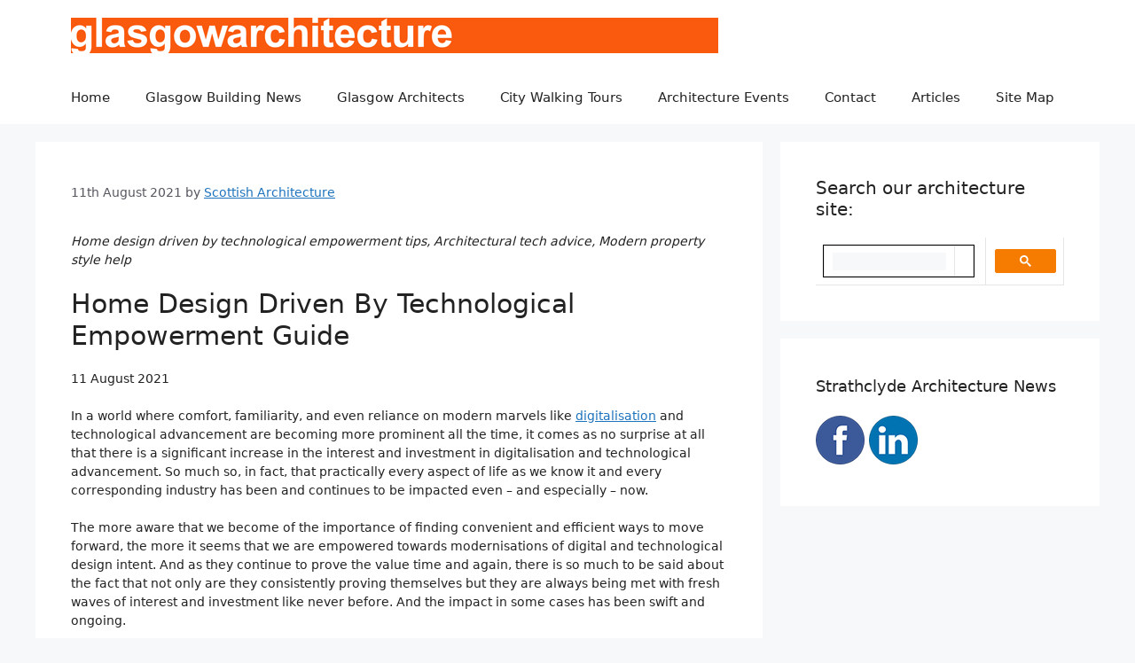

--- FILE ---
content_type: text/html; charset=UTF-8
request_url: https://www.glasgowarchitecture.co.uk/home-design-driven-by-technological-empowerment
body_size: 10904
content:
<!DOCTYPE html>
<html lang="en-US">
<head>
	<meta charset="UTF-8">
	<meta name='robots' content='index, follow, max-image-preview:large, max-snippet:-1, max-video-preview:-1' />
<meta name="viewport" content="width=device-width, initial-scale=1">
	<!-- This site is optimized with the Yoast SEO plugin v26.8 - https://yoast.com/product/yoast-seo-wordpress/ -->
	<title>Home design driven by technological empowerment - design</title>
	<meta name="description" content="Home design driven by technological empowerment - there is a significant increase in the interest and investment in digitalisation" />
	<link rel="canonical" href="https://www.glasgowarchitecture.co.uk/home-design-driven-by-technological-empowerment" />
	<meta property="og:locale" content="en_US" />
	<meta property="og:type" content="article" />
	<meta property="og:title" content="Home design driven by technological empowerment - design" />
	<meta property="og:description" content="Home design driven by technological empowerment - there is a significant increase in the interest and investment in digitalisation" />
	<meta property="og:url" content="https://www.glasgowarchitecture.co.uk/home-design-driven-by-technological-empowerment" />
	<meta property="og:site_name" content="design" />
	<meta property="article:published_time" content="2021-08-11T06:16:45+00:00" />
	<meta property="article:modified_time" content="2025-12-18T15:38:01+00:00" />
	<meta property="og:image" content="https://www.glasgowarchitecture.co.uk/wp-content/uploads/2021/08/home-design-driven-by-technological-empowerment-c100821.jpg" />
	<meta property="og:image:width" content="602" />
	<meta property="og:image:height" content="401" />
	<meta property="og:image:type" content="image/jpeg" />
	<meta name="author" content="Scottish Architecture" />
	<meta name="twitter:card" content="summary_large_image" />
	<meta name="twitter:label1" content="Written by" />
	<meta name="twitter:data1" content="Scottish Architecture" />
	<meta name="twitter:label2" content="Est. reading time" />
	<meta name="twitter:data2" content="4 minutes" />
	<script type="application/ld+json" class="yoast-schema-graph">{"@context":"https://schema.org","@graph":[{"@type":"Article","@id":"https://www.glasgowarchitecture.co.uk/home-design-driven-by-technological-empowerment#article","isPartOf":{"@id":"https://www.glasgowarchitecture.co.uk/home-design-driven-by-technological-empowerment"},"author":{"name":"Scottish Architecture","@id":"https://www.glasgowarchitecture.co.uk/#/schema/person/09f0cc682dd48d4fa63fc79d58eff688"},"headline":"Home design driven by technological empowerment","datePublished":"2021-08-11T06:16:45+00:00","dateModified":"2025-12-18T15:38:01+00:00","mainEntityOfPage":{"@id":"https://www.glasgowarchitecture.co.uk/home-design-driven-by-technological-empowerment"},"wordCount":617,"publisher":{"@id":"https://www.glasgowarchitecture.co.uk/#organization"},"image":{"@id":"https://www.glasgowarchitecture.co.uk/home-design-driven-by-technological-empowerment#primaryimage"},"thumbnailUrl":"https://www.glasgowarchitecture.co.uk/wp-content/uploads/2021/08/home-design-driven-by-technological-empowerment-c100821.jpg","articleSection":["New Glasgow buildings"],"inLanguage":"en-US"},{"@type":"WebPage","@id":"https://www.glasgowarchitecture.co.uk/home-design-driven-by-technological-empowerment","url":"https://www.glasgowarchitecture.co.uk/home-design-driven-by-technological-empowerment","name":"Home design driven by technological empowerment - design","isPartOf":{"@id":"https://www.glasgowarchitecture.co.uk/#website"},"primaryImageOfPage":{"@id":"https://www.glasgowarchitecture.co.uk/home-design-driven-by-technological-empowerment#primaryimage"},"image":{"@id":"https://www.glasgowarchitecture.co.uk/home-design-driven-by-technological-empowerment#primaryimage"},"thumbnailUrl":"https://www.glasgowarchitecture.co.uk/wp-content/uploads/2021/08/home-design-driven-by-technological-empowerment-c100821.jpg","datePublished":"2021-08-11T06:16:45+00:00","dateModified":"2025-12-18T15:38:01+00:00","description":"Home design driven by technological empowerment - there is a significant increase in the interest and investment in digitalisation","breadcrumb":{"@id":"https://www.glasgowarchitecture.co.uk/home-design-driven-by-technological-empowerment#breadcrumb"},"inLanguage":"en-US","potentialAction":[{"@type":"ReadAction","target":["https://www.glasgowarchitecture.co.uk/home-design-driven-by-technological-empowerment"]}]},{"@type":"ImageObject","inLanguage":"en-US","@id":"https://www.glasgowarchitecture.co.uk/home-design-driven-by-technological-empowerment#primaryimage","url":"https://www.glasgowarchitecture.co.uk/wp-content/uploads/2021/08/home-design-driven-by-technological-empowerment-c100821.jpg","contentUrl":"https://www.glasgowarchitecture.co.uk/wp-content/uploads/2021/08/home-design-driven-by-technological-empowerment-c100821.jpg","width":602,"height":401,"caption":"Home design driven by technological empowerment"},{"@type":"BreadcrumbList","@id":"https://www.glasgowarchitecture.co.uk/home-design-driven-by-technological-empowerment#breadcrumb","itemListElement":[{"@type":"ListItem","position":1,"name":"Home","item":"https://www.glasgowarchitecture.co.uk/"},{"@type":"ListItem","position":2,"name":"Home &#8211; Glasgow building designs","item":"https://www.glasgowarchitecture.co.uk/home"},{"@type":"ListItem","position":3,"name":"Home design driven by technological empowerment"}]},{"@type":"WebSite","@id":"https://www.glasgowarchitecture.co.uk/#website","url":"https://www.glasgowarchitecture.co.uk/","name":"design","description":"Glasgow architecture + architects","publisher":{"@id":"https://www.glasgowarchitecture.co.uk/#organization"},"potentialAction":[{"@type":"SearchAction","target":{"@type":"EntryPoint","urlTemplate":"https://www.glasgowarchitecture.co.uk/?s={search_term_string}"},"query-input":{"@type":"PropertyValueSpecification","valueRequired":true,"valueName":"search_term_string"}}],"inLanguage":"en-US"},{"@type":"Organization","@id":"https://www.glasgowarchitecture.co.uk/#organization","name":"Glasgow Architecture","url":"https://www.glasgowarchitecture.co.uk/","logo":{"@type":"ImageObject","inLanguage":"en-US","@id":"https://www.glasgowarchitecture.co.uk/#/schema/logo/image/","url":"https://www.glasgowarchitecture.co.uk/wp-content/uploads/2015/09/glasgow.png","contentUrl":"https://www.glasgowarchitecture.co.uk/wp-content/uploads/2015/09/glasgow.png","width":730,"height":40,"caption":"Glasgow Architecture"},"image":{"@id":"https://www.glasgowarchitecture.co.uk/#/schema/logo/image/"}},{"@type":"Person","@id":"https://www.glasgowarchitecture.co.uk/#/schema/person/09f0cc682dd48d4fa63fc79d58eff688","name":"Scottish Architecture","image":{"@type":"ImageObject","inLanguage":"en-US","@id":"https://www.glasgowarchitecture.co.uk/#/schema/person/image/","url":"https://secure.gravatar.com/avatar/9311476facd8b9fe64f783952f1cd3bf710f5eaae11f5aa3713cdad6c864a4b5?s=96&d=mm&r=g","contentUrl":"https://secure.gravatar.com/avatar/9311476facd8b9fe64f783952f1cd3bf710f5eaae11f5aa3713cdad6c864a4b5?s=96&d=mm&r=g","caption":"Scottish Architecture"},"url":"https://www.glasgowarchitecture.co.uk/author/davidmcmanus"}]}</script>
	<!-- / Yoast SEO plugin. -->


<style id='wp-img-auto-sizes-contain-inline-css'>
img:is([sizes=auto i],[sizes^="auto," i]){contain-intrinsic-size:3000px 1500px}
/*# sourceURL=wp-img-auto-sizes-contain-inline-css */
</style>
<style id='wp-block-library-inline-css'>
:root{--wp-block-synced-color:#7a00df;--wp-block-synced-color--rgb:122,0,223;--wp-bound-block-color:var(--wp-block-synced-color);--wp-editor-canvas-background:#ddd;--wp-admin-theme-color:#007cba;--wp-admin-theme-color--rgb:0,124,186;--wp-admin-theme-color-darker-10:#006ba1;--wp-admin-theme-color-darker-10--rgb:0,107,160.5;--wp-admin-theme-color-darker-20:#005a87;--wp-admin-theme-color-darker-20--rgb:0,90,135;--wp-admin-border-width-focus:2px}@media (min-resolution:192dpi){:root{--wp-admin-border-width-focus:1.5px}}.wp-element-button{cursor:pointer}:root .has-very-light-gray-background-color{background-color:#eee}:root .has-very-dark-gray-background-color{background-color:#313131}:root .has-very-light-gray-color{color:#eee}:root .has-very-dark-gray-color{color:#313131}:root .has-vivid-green-cyan-to-vivid-cyan-blue-gradient-background{background:linear-gradient(135deg,#00d084,#0693e3)}:root .has-purple-crush-gradient-background{background:linear-gradient(135deg,#34e2e4,#4721fb 50%,#ab1dfe)}:root .has-hazy-dawn-gradient-background{background:linear-gradient(135deg,#faaca8,#dad0ec)}:root .has-subdued-olive-gradient-background{background:linear-gradient(135deg,#fafae1,#67a671)}:root .has-atomic-cream-gradient-background{background:linear-gradient(135deg,#fdd79a,#004a59)}:root .has-nightshade-gradient-background{background:linear-gradient(135deg,#330968,#31cdcf)}:root .has-midnight-gradient-background{background:linear-gradient(135deg,#020381,#2874fc)}:root{--wp--preset--font-size--normal:16px;--wp--preset--font-size--huge:42px}.has-regular-font-size{font-size:1em}.has-larger-font-size{font-size:2.625em}.has-normal-font-size{font-size:var(--wp--preset--font-size--normal)}.has-huge-font-size{font-size:var(--wp--preset--font-size--huge)}.has-text-align-center{text-align:center}.has-text-align-left{text-align:left}.has-text-align-right{text-align:right}.has-fit-text{white-space:nowrap!important}#end-resizable-editor-section{display:none}.aligncenter{clear:both}.items-justified-left{justify-content:flex-start}.items-justified-center{justify-content:center}.items-justified-right{justify-content:flex-end}.items-justified-space-between{justify-content:space-between}.screen-reader-text{border:0;clip-path:inset(50%);height:1px;margin:-1px;overflow:hidden;padding:0;position:absolute;width:1px;word-wrap:normal!important}.screen-reader-text:focus{background-color:#ddd;clip-path:none;color:#444;display:block;font-size:1em;height:auto;left:5px;line-height:normal;padding:15px 23px 14px;text-decoration:none;top:5px;width:auto;z-index:100000}html :where(.has-border-color){border-style:solid}html :where([style*=border-top-color]){border-top-style:solid}html :where([style*=border-right-color]){border-right-style:solid}html :where([style*=border-bottom-color]){border-bottom-style:solid}html :where([style*=border-left-color]){border-left-style:solid}html :where([style*=border-width]){border-style:solid}html :where([style*=border-top-width]){border-top-style:solid}html :where([style*=border-right-width]){border-right-style:solid}html :where([style*=border-bottom-width]){border-bottom-style:solid}html :where([style*=border-left-width]){border-left-style:solid}html :where(img[class*=wp-image-]){height:auto;max-width:100%}:where(figure){margin:0 0 1em}html :where(.is-position-sticky){--wp-admin--admin-bar--position-offset:var(--wp-admin--admin-bar--height,0px)}@media screen and (max-width:600px){html :where(.is-position-sticky){--wp-admin--admin-bar--position-offset:0px}}
/*wp_block_styles_on_demand_placeholder:6975afae75020*/
/*# sourceURL=wp-block-library-inline-css */
</style>
<style id='classic-theme-styles-inline-css'>
/*! This file is auto-generated */
.wp-block-button__link{color:#fff;background-color:#32373c;border-radius:9999px;box-shadow:none;text-decoration:none;padding:calc(.667em + 2px) calc(1.333em + 2px);font-size:1.125em}.wp-block-file__button{background:#32373c;color:#fff;text-decoration:none}
/*# sourceURL=/wp-includes/css/classic-themes.min.css */
</style>
<link rel='stylesheet' id='widgetopts-styles-css' href='https://www.glasgowarchitecture.co.uk/wp-content/plugins/widget-options/assets/css/widget-options.css?ver=4.1.3' media='all' />
<link rel='stylesheet' id='generate-widget-areas-css' href='https://www.glasgowarchitecture.co.uk/wp-content/themes/generatepress/assets/css/components/widget-areas.min.css?ver=3.6.1' media='all' />
<link rel='stylesheet' id='generate-style-css' href='https://www.glasgowarchitecture.co.uk/wp-content/themes/generatepress/assets/css/main.min.css?ver=3.6.1' media='all' />
<style id='generate-style-inline-css'>
body{background-color:var(--base-2);color:var(--contrast);}a{color:var(--accent);}a{text-decoration:underline;}.entry-title a, .site-branding a, a.button, .wp-block-button__link, .main-navigation a{text-decoration:none;}a:hover, a:focus, a:active{color:var(--contrast);}.wp-block-group__inner-container{max-width:1200px;margin-left:auto;margin-right:auto;}:root{--contrast:#222222;--contrast-2:#575760;--contrast-3:#b2b2be;--base:#f0f0f0;--base-2:#f7f8f9;--base-3:#ffffff;--accent:#1e73be;}:root .has-contrast-color{color:var(--contrast);}:root .has-contrast-background-color{background-color:var(--contrast);}:root .has-contrast-2-color{color:var(--contrast-2);}:root .has-contrast-2-background-color{background-color:var(--contrast-2);}:root .has-contrast-3-color{color:var(--contrast-3);}:root .has-contrast-3-background-color{background-color:var(--contrast-3);}:root .has-base-color{color:var(--base);}:root .has-base-background-color{background-color:var(--base);}:root .has-base-2-color{color:var(--base-2);}:root .has-base-2-background-color{background-color:var(--base-2);}:root .has-base-3-color{color:var(--base-3);}:root .has-base-3-background-color{background-color:var(--base-3);}:root .has-accent-color{color:var(--accent);}:root .has-accent-background-color{background-color:var(--accent);}.top-bar{background-color:#636363;color:#ffffff;}.top-bar a{color:#ffffff;}.top-bar a:hover{color:#303030;}.site-header{background-color:var(--base-3);}.main-title a,.main-title a:hover{color:var(--contrast);}.site-description{color:var(--contrast-2);}.mobile-menu-control-wrapper .menu-toggle,.mobile-menu-control-wrapper .menu-toggle:hover,.mobile-menu-control-wrapper .menu-toggle:focus,.has-inline-mobile-toggle #site-navigation.toggled{background-color:rgba(0, 0, 0, 0.02);}.main-navigation,.main-navigation ul ul{background-color:var(--base-3);}.main-navigation .main-nav ul li a, .main-navigation .menu-toggle, .main-navigation .menu-bar-items{color:var(--contrast);}.main-navigation .main-nav ul li:not([class*="current-menu-"]):hover > a, .main-navigation .main-nav ul li:not([class*="current-menu-"]):focus > a, .main-navigation .main-nav ul li.sfHover:not([class*="current-menu-"]) > a, .main-navigation .menu-bar-item:hover > a, .main-navigation .menu-bar-item.sfHover > a{color:var(--accent);}button.menu-toggle:hover,button.menu-toggle:focus{color:var(--contrast);}.main-navigation .main-nav ul li[class*="current-menu-"] > a{color:var(--accent);}.navigation-search input[type="search"],.navigation-search input[type="search"]:active, .navigation-search input[type="search"]:focus, .main-navigation .main-nav ul li.search-item.active > a, .main-navigation .menu-bar-items .search-item.active > a{color:var(--accent);}.main-navigation ul ul{background-color:var(--base);}.separate-containers .inside-article, .separate-containers .comments-area, .separate-containers .page-header, .one-container .container, .separate-containers .paging-navigation, .inside-page-header{background-color:var(--base-3);}.entry-title a{color:var(--contrast);}.entry-title a:hover{color:var(--contrast-2);}.entry-meta{color:var(--contrast-2);}.sidebar .widget{background-color:var(--base-3);}.footer-widgets{background-color:var(--base-3);}.site-info{background-color:var(--base-3);}input[type="text"],input[type="email"],input[type="url"],input[type="password"],input[type="search"],input[type="tel"],input[type="number"],textarea,select{color:var(--contrast);background-color:var(--base-2);border-color:var(--base);}input[type="text"]:focus,input[type="email"]:focus,input[type="url"]:focus,input[type="password"]:focus,input[type="search"]:focus,input[type="tel"]:focus,input[type="number"]:focus,textarea:focus,select:focus{color:var(--contrast);background-color:var(--base-2);border-color:var(--contrast-3);}button,html input[type="button"],input[type="reset"],input[type="submit"],a.button,a.wp-block-button__link:not(.has-background){color:#ffffff;background-color:#55555e;}button:hover,html input[type="button"]:hover,input[type="reset"]:hover,input[type="submit"]:hover,a.button:hover,button:focus,html input[type="button"]:focus,input[type="reset"]:focus,input[type="submit"]:focus,a.button:focus,a.wp-block-button__link:not(.has-background):active,a.wp-block-button__link:not(.has-background):focus,a.wp-block-button__link:not(.has-background):hover{color:#ffffff;background-color:#3f4047;}a.generate-back-to-top{background-color:rgba( 0,0,0,0.4 );color:#ffffff;}a.generate-back-to-top:hover,a.generate-back-to-top:focus{background-color:rgba( 0,0,0,0.6 );color:#ffffff;}:root{--gp-search-modal-bg-color:var(--base-3);--gp-search-modal-text-color:var(--contrast);--gp-search-modal-overlay-bg-color:rgba(0,0,0,0.2);}@media (max-width:768px){.main-navigation .menu-bar-item:hover > a, .main-navigation .menu-bar-item.sfHover > a{background:none;color:var(--contrast);}}.nav-below-header .main-navigation .inside-navigation.grid-container, .nav-above-header .main-navigation .inside-navigation.grid-container{padding:0px 20px 0px 20px;}.site-main .wp-block-group__inner-container{padding:40px;}.separate-containers .paging-navigation{padding-top:20px;padding-bottom:20px;}.entry-content .alignwide, body:not(.no-sidebar) .entry-content .alignfull{margin-left:-40px;width:calc(100% + 80px);max-width:calc(100% + 80px);}.rtl .menu-item-has-children .dropdown-menu-toggle{padding-left:20px;}.rtl .main-navigation .main-nav ul li.menu-item-has-children > a{padding-right:20px;}@media (max-width:768px){.separate-containers .inside-article, .separate-containers .comments-area, .separate-containers .page-header, .separate-containers .paging-navigation, .one-container .site-content, .inside-page-header{padding:30px;}.site-main .wp-block-group__inner-container{padding:30px;}.inside-top-bar{padding-right:30px;padding-left:30px;}.inside-header{padding-right:30px;padding-left:30px;}.widget-area .widget{padding-top:30px;padding-right:30px;padding-bottom:30px;padding-left:30px;}.footer-widgets-container{padding-top:30px;padding-right:30px;padding-bottom:30px;padding-left:30px;}.inside-site-info{padding-right:30px;padding-left:30px;}.entry-content .alignwide, body:not(.no-sidebar) .entry-content .alignfull{margin-left:-30px;width:calc(100% + 60px);max-width:calc(100% + 60px);}.one-container .site-main .paging-navigation{margin-bottom:20px;}}/* End cached CSS */.is-right-sidebar{width:30%;}.is-left-sidebar{width:30%;}.site-content .content-area{width:70%;}@media (max-width:768px){.main-navigation .menu-toggle,.sidebar-nav-mobile:not(#sticky-placeholder){display:block;}.main-navigation ul,.gen-sidebar-nav,.main-navigation:not(.slideout-navigation):not(.toggled) .main-nav > ul,.has-inline-mobile-toggle #site-navigation .inside-navigation > *:not(.navigation-search):not(.main-nav){display:none;}.nav-align-right .inside-navigation,.nav-align-center .inside-navigation{justify-content:space-between;}}
/*# sourceURL=generate-style-inline-css */
</style>
<link rel='stylesheet' id='generate-child-css' href='https://www.glasgowarchitecture.co.uk/wp-content/themes/generatepress-child/style.css?ver=1713949991' media='all' />
<link rel='stylesheet' id='yarpp-thumbnails-css' href='https://www.glasgowarchitecture.co.uk/wp-content/plugins/yet-another-related-posts-plugin/style/styles_thumbnails.css?ver=5.30.11' media='all' />
<style id='yarpp-thumbnails-inline-css'>
.yarpp-thumbnails-horizontal .yarpp-thumbnail {width: 160px;height: 200px;margin: 5px;margin-left: 0px;}.yarpp-thumbnail > img, .yarpp-thumbnail-default {width: 150px;height: 150px;margin: 5px;}.yarpp-thumbnails-horizontal .yarpp-thumbnail-title {margin: 7px;margin-top: 0px;width: 150px;}.yarpp-thumbnail-default > img {min-height: 150px;min-width: 150px;}
/*# sourceURL=yarpp-thumbnails-inline-css */
</style>
		<style id="wp-custom-css">
			/ function disable_emojis(){remove_action('wp_head','print_emoji_detection_script',7);remove_action('admin_print_scripts','print_emoji_detection_script');remove_action('wp_print_styles','print_emoji_styles');remove_action('admin_print_styles','print_emoji_styles');remove_filter('the_content_feed','wp_staticize_emoji');remove_filter('comment_text_rss','wp_staticize_emoji');remove_filter('wp_mail','wp_staticize_emoji_for_email');// Remove from TinyMCE add_filter('tiny_mce_plugins','disable_emojis_tinymce')}add_action('init','disable_emojis');function disable_emojis_tinymce($plugins){if (is_array($plugins)){return array_diff($plugins,array('wpemoji'))}else{return array()}}.page-header-image-single{display:none}.hidetitle .entry-title{display:none}h1.page-title{display:none}h1.entry-title{display:none}h1{font-size:30px}h2{font-size:24px}h3{font-size:20px}h4{font-size:18px}p{font-size:14px}.imagecredit{font-size:10px;font-style:italic}
.bolded{font-weight:700}
.italicized{font-style:italic}
.underlined{text-decoration:underline}
// Add alt tag to WordPress Gravatar images function bloggerpilot_gravatar_alt($bloggerpilotGravatar){if (have_comments()){$alt=get_comment_author()}else{$alt=get_the_author_meta('display_name')}$bloggerpilotGravatar=str_replace('alt=\'\'','alt=\'Avatar for ' . $alt . '\'',$bloggerpilotGravatar);return $bloggerpilotGravatar}add_filter('get_avatar','bloggerpilot_gravatar_alt');		</style>
			
	<meta name="publication-media-verification"content="2624749c4d444f4ca2adc44b2cb5faeb">
</head>

<body class="wp-singular post-template-default single single-post postid-12401 single-format-standard wp-custom-logo wp-embed-responsive wp-theme-generatepress wp-child-theme-generatepress-child right-sidebar nav-below-header separate-containers header-aligned-left dropdown-hover featured-image-active" itemtype="https://schema.org/Blog" itemscope>
	<a class="screen-reader-text skip-link" href="#content" title="Skip to content">Skip to content</a>		<header class="site-header" id="masthead" aria-label="Site"  itemtype="https://schema.org/WPHeader" itemscope>
			<div class="inside-header grid-container">
				<div class="site-logo">
					<a href="https://www.glasgowarchitecture.co.uk/" rel="home">
						<img  class="header-image is-logo-image" alt="design" src="https://www.glasgowarchitecture.co.uk/wp-content/uploads/2015/09/glasgow.png" width="730" height="40" />
					</a>
				</div>			</div>
		</header>
				<nav class="main-navigation sub-menu-right" id="site-navigation" aria-label="Primary"  itemtype="https://schema.org/SiteNavigationElement" itemscope>
			<div class="inside-navigation grid-container">
								<button class="menu-toggle" aria-controls="primary-menu" aria-expanded="false">
					<span class="gp-icon icon-menu-bars"><svg viewBox="0 0 512 512" aria-hidden="true" xmlns="http://www.w3.org/2000/svg" width="1em" height="1em"><path d="M0 96c0-13.255 10.745-24 24-24h464c13.255 0 24 10.745 24 24s-10.745 24-24 24H24c-13.255 0-24-10.745-24-24zm0 160c0-13.255 10.745-24 24-24h464c13.255 0 24 10.745 24 24s-10.745 24-24 24H24c-13.255 0-24-10.745-24-24zm0 160c0-13.255 10.745-24 24-24h464c13.255 0 24 10.745 24 24s-10.745 24-24 24H24c-13.255 0-24-10.745-24-24z" /></svg><svg viewBox="0 0 512 512" aria-hidden="true" xmlns="http://www.w3.org/2000/svg" width="1em" height="1em"><path d="M71.029 71.029c9.373-9.372 24.569-9.372 33.942 0L256 222.059l151.029-151.03c9.373-9.372 24.569-9.372 33.942 0 9.372 9.373 9.372 24.569 0 33.942L289.941 256l151.03 151.029c9.372 9.373 9.372 24.569 0 33.942-9.373 9.372-24.569 9.372-33.942 0L256 289.941l-151.029 151.03c-9.373 9.372-24.569 9.372-33.942 0-9.372-9.373-9.372-24.569 0-33.942L222.059 256 71.029 104.971c-9.372-9.373-9.372-24.569 0-33.942z" /></svg></span><span class="mobile-menu">Menu</span>				</button>
				<div id="primary-menu" class="main-nav"><ul id="menu-main" class=" menu sf-menu"><li id="menu-item-178" class="menu-item menu-item-type-custom menu-item-object-custom menu-item-home menu-item-178"><a href="https://www.glasgowarchitecture.co.uk/">Home</a></li>
<li id="menu-item-35713" class="menu-item menu-item-type-post_type menu-item-object-post menu-item-35713"><a href="https://www.glasgowarchitecture.co.uk/glasgow-building-news-2026">Glasgow Building News</a></li>
<li id="menu-item-177" class="menu-item menu-item-type-post_type menu-item-object-post menu-item-177"><a href="https://www.glasgowarchitecture.co.uk/glasgow-architects">Glasgow Architects</a></li>
<li id="menu-item-13" class="menu-item menu-item-type-post_type menu-item-object-post menu-item-13"><a href="https://www.glasgowarchitecture.co.uk/glasgow-walking-tours">City Walking Tours</a></li>
<li id="menu-item-176" class="menu-item menu-item-type-post_type menu-item-object-post menu-item-176"><a href="https://www.glasgowarchitecture.co.uk/glasgow-architecture-events">Architecture Events</a></li>
<li id="menu-item-12" class="menu-item menu-item-type-post_type menu-item-object-post menu-item-12"><a href="https://www.glasgowarchitecture.co.uk/contact">Contact</a></li>
<li id="menu-item-22454" class="menu-item menu-item-type-custom menu-item-object-custom menu-item-22454"><a href="https://www.glasgowarchitecture.co.uk/section/buildings">Articles</a></li>
<li id="menu-item-3759" class="menu-item menu-item-type-custom menu-item-object-custom menu-item-3759"><a href="https://www.glasgowarchitecture.co.uk/contents">Site Map</a></li>
</ul></div>			</div>
		</nav>
		
	<div class="site grid-container container hfeed" id="page">
				<div class="site-content" id="content">
			
	<div class="content-area" id="primary">
		<main class="site-main" id="main">
			
<article id="post-12401" class="post-12401 post type-post status-publish format-standard has-post-thumbnail hentry category-buildings" itemtype="https://schema.org/CreativeWork" itemscope>
	<div class="inside-article">
				<div class="featured-image page-header-image-single grid-container grid-parent">
			<img width="602" height="401" src="https://www.glasgowarchitecture.co.uk/wp-content/uploads/2021/08/home-design-driven-by-technological-empowerment-c100821.jpg" class="attachment-full size-full wp-post-image" alt="Home design driven by technological empowerment" itemprop="image" decoding="async" fetchpriority="high" srcset="https://www.glasgowarchitecture.co.uk/wp-content/uploads/2021/08/home-design-driven-by-technological-empowerment-c100821.jpg 602w, https://www.glasgowarchitecture.co.uk/wp-content/uploads/2021/08/home-design-driven-by-technological-empowerment-c100821-250x167.jpg 250w, https://www.glasgowarchitecture.co.uk/wp-content/uploads/2021/08/home-design-driven-by-technological-empowerment-c100821-520x346.jpg 520w" sizes="(max-width: 602px) 100vw, 602px" />		</div>
					<header class="entry-header">
				<h2 class="entry-title" style="display: none;" itemprop="headline">Home design driven by technological empowerment</h2>		<div class="entry-meta">
			<span class="posted-on"><time class="updated" datetime="2025-12-18T15:38:01+00:00" itemprop="dateModified">18th December 2025</time><time class="entry-date published" datetime="2021-08-11T07:16:45+01:00" itemprop="datePublished">11th August 2021</time></span> <span class="byline">by <span class="author vcard" itemprop="author" itemtype="https://schema.org/Person" itemscope><a class="url fn n" href="https://www.glasgowarchitecture.co.uk/author/davidmcmanus" title="View all posts by Scottish Architecture" rel="author" itemprop="url"><span class="author-name" itemprop="name">Scottish Architecture</span></a></span></span> 		</div>
					</header>
			
		<div class="entry-content" itemprop="text">
			<p><i>Home design driven by technological empowerment tips, Architectural tech advice, Modern property style help</i></p><!-- Ezoic - wp_under_page_title - under_page_title --><div id="ezoic-pub-ad-placeholder-128"  data-inserter-version="2"></div><!-- End Ezoic - wp_under_page_title - under_page_title -->
<h1>Home Design Driven By Technological Empowerment Guide</h1>
<p>11 August 2021</p>
<p>In a world where comfort, familiarity, and even reliance on modern marvels like <a href="https://www.huffingtonpost.co.uk/entry/these-are-the-colours-youll-be-using-in-your-home-in-2019_uk_5bf80716e4b03b230fa10fa0" target="_blank" rel="noopener">digitalisation</a> and technological advancement are becoming more prominent all the time, it comes as no surprise at all that there is a significant increase in the interest and investment in digitalisation and technological advancement. So much so, in fact, that practically every aspect of life as we know it and every corresponding industry has been and continues to be impacted even &#8211; and especially &#8211; now.</p>
<p>The more aware that we become of the importance of finding convenient and efficient ways to move forward, the more it seems that we are empowered towards modernisations of digital and technological design intent. And as they continue to prove the value time and again, there is so much to be said about the fact that not only are they consistently proving themselves but they are always being met with fresh waves of interest and investment like never before. And the impact in some cases has been swift and ongoing.</p><!-- Ezoic - wp_under_first_paragraph - under_first_paragraph --><div id="ezoic-pub-ad-placeholder-136"  data-inserter-version="2"></div><!-- End Ezoic - wp_under_first_paragraph - under_first_paragraph -->
<p><a href="/wp-content/uploads/2021/08/home-design-driven-by-technological-empowerment-c100821.jpg" rel="attachment wp-att-12404 noopener" target="_blank"><img decoding="async" class="alignnone size-large wp-image-12404" src="https://www.glasgowarchitecture.co.uk/wp-content/uploads/2021/08/home-design-driven-by-technological-empowerment-c100821-520x346.jpg" alt="Home design driven by technological empowerment" width="520" height="346" srcset="https://www.glasgowarchitecture.co.uk/wp-content/uploads/2021/08/home-design-driven-by-technological-empowerment-c100821-520x346.jpg 520w, https://www.glasgowarchitecture.co.uk/wp-content/uploads/2021/08/home-design-driven-by-technological-empowerment-c100821-250x167.jpg 250w, https://www.glasgowarchitecture.co.uk/wp-content/uploads/2021/08/home-design-driven-by-technological-empowerment-c100821.jpg 602w" sizes="(max-width: 520px) 100vw, 520px" /></a></p>
<h2>Home Design Today Is Largely Driven By Technological Empowerment</h2>
<p><span class="bolded">The home design industry is transformed</span></p>
<p>In the <a href="https://www.elle.com.au/culture/news/design-trends-2019-19472/" target="_blank" rel="nofollow noopener">home design</a> industry, there is quite a lot of attention to detail and emphasis surrounding how the industry is able to be transformed and significantly improves as we step further into an exceedingly digital future. From seemingly small innovations to completely revolutionary technologies, home design today is bolder and smarter than it has ever been before. and it only continues to become more so as pools of interest and investment continue to propel it to new heights all the time. It is a whole new world for home design and the very best is absolutely still yet to come.</p>
<p><span class="bolded">Home design driven by technological empowerment</span></p>
<p>In fact, today home design is largely driven by technological empowerment. And what is arguably the only constant in technological implementation and advancement is that there is always room for improvement. Home design is becoming better thanks to digital reinforcement and smarter thanks to technological advancement. From the seemingly small innovations like improving home technology tools like whites and door locking systems to property white technologies that are designed to completely revolutionise life at home for the better, all innovations big and small are of course important and have their own role to play.</p>
<p><span class="bolded">Why this is truly just the tip of the iceberg</span></p><!-- Ezoic - wp_under_second_paragraph - under_second_paragraph --><div id="ezoic-pub-ad-placeholder-137"  data-inserter-version="2"></div><!-- End Ezoic - wp_under_second_paragraph - under_second_paragraph -->
<p>Stepping into the future and beyond, there is quite a lot to be said about the fact that home technology is only going to continue to become better as time goes on. Ongoing pools of interest and investment are truly just the tip of the iceberg. </p>
<p>Where the company is put on Amazon or using repricer software to market evolutions at home technology to consumers or consumers are taking their home design to digital heights themselves, the reality is that what we have seen so far is simply just a taste of what is still yet to come. Home design is well and truly kicking into high gear and entering into the digital era. So, watch this space.</p>
<p>Comments on this guide to Home design driven by technological empowerment article are welcome.</p><!-- Ezoic - wp_mid_content - mid_content --><div id="ezoic-pub-ad-placeholder-138"  data-inserter-version="2"></div><!-- End Ezoic - wp_mid_content - mid_content -->
<h3>Housing Designs</h3>
<p><span class="bolded">Contemporary Glasgow Residential Property Designs</span> &#8211; recent Strathclyde properties selection below:</p>
<p><a href="/65-97-ingram-street-glasgow">65-97 Ingram Street Glasgow</a></p>
<p><a href="/the-foundry-cathcart-housing-development">The Foundry Cathcart housing development</a></p>
<p><a href="/golfhill-public-school-dennistoun-flats">Golfhill Public School Dennistoun Flats</a></p>
<p><a href="/candleriggs-square-apartments-merchant-city">Candleriggs Square Apartments Merchant City</a></p>
<h3>Building Design</h3>
<p><span class="bolded">Strathclyde Architecture Designs</span> &#8211; architectural selection below:</p>
<p><a href="/glasgow-architectural-photos">Glasgow Architectural Photos</a></p>
<p><a href="/merchant-city">Merchant City Property</a></p>
<p><a href="/glasgow-city-chambers">City Chambers</a></p>
<p>Comments on this home design driven by technological empowerment advice article are welcome.</p>
<div class='yarpp yarpp-related yarpp-related-website yarpp-related-none yarpp-template-thumbnails'>
<!-- YARPP Thumbnails -->
<h3>Related posts:</h3>
<p>No related posts.</p>
</div>
		</div>

				<footer class="entry-meta" aria-label="Entry meta">
			<span class="cat-links"><span class="gp-icon icon-categories"><svg viewBox="0 0 512 512" aria-hidden="true" xmlns="http://www.w3.org/2000/svg" width="1em" height="1em"><path d="M0 112c0-26.51 21.49-48 48-48h110.014a48 48 0 0143.592 27.907l12.349 26.791A16 16 0 00228.486 128H464c26.51 0 48 21.49 48 48v224c0 26.51-21.49 48-48 48H48c-26.51 0-48-21.49-48-48V112z" /></svg></span><span class="screen-reader-text">Categories </span><a href="https://www.glasgowarchitecture.co.uk/section/buildings" rel="category tag">New Glasgow buildings</a></span> 		<nav id="nav-below" class="post-navigation" aria-label="Posts">
			<div class="nav-previous"><span class="gp-icon icon-arrow-left"><svg viewBox="0 0 192 512" aria-hidden="true" xmlns="http://www.w3.org/2000/svg" width="1em" height="1em" fill-rule="evenodd" clip-rule="evenodd" stroke-linejoin="round" stroke-miterlimit="1.414"><path d="M178.425 138.212c0 2.265-1.133 4.813-2.832 6.512L64.276 256.001l111.317 111.277c1.7 1.7 2.832 4.247 2.832 6.513 0 2.265-1.133 4.813-2.832 6.512L161.43 394.46c-1.7 1.7-4.249 2.832-6.514 2.832-2.266 0-4.816-1.133-6.515-2.832L16.407 262.514c-1.699-1.7-2.832-4.248-2.832-6.513 0-2.265 1.133-4.813 2.832-6.512l131.994-131.947c1.7-1.699 4.249-2.831 6.515-2.831 2.265 0 4.815 1.132 6.514 2.831l14.163 14.157c1.7 1.7 2.832 3.965 2.832 6.513z" fill-rule="nonzero" /></svg></span><span class="prev"><a href="https://www.glasgowarchitecture.co.uk/must-see-buildings-in-glasgow" rel="prev">Must-see buildings in Glasgow guide</a></span></div><div class="nav-next"><span class="gp-icon icon-arrow-right"><svg viewBox="0 0 192 512" aria-hidden="true" xmlns="http://www.w3.org/2000/svg" width="1em" height="1em" fill-rule="evenodd" clip-rule="evenodd" stroke-linejoin="round" stroke-miterlimit="1.414"><path d="M178.425 256.001c0 2.266-1.133 4.815-2.832 6.515L43.599 394.509c-1.7 1.7-4.248 2.833-6.514 2.833s-4.816-1.133-6.515-2.833l-14.163-14.162c-1.699-1.7-2.832-3.966-2.832-6.515 0-2.266 1.133-4.815 2.832-6.515l111.317-111.316L16.407 144.685c-1.699-1.7-2.832-4.249-2.832-6.515s1.133-4.815 2.832-6.515l14.163-14.162c1.7-1.7 4.249-2.833 6.515-2.833s4.815 1.133 6.514 2.833l131.994 131.993c1.7 1.7 2.832 4.249 2.832 6.515z" fill-rule="nonzero" /></svg></span><span class="next"><a href="https://www.glasgowarchitecture.co.uk/is-house-flipping-a-profitable-business" rel="next">Is house flipping a profitable business?</a></span></div>		</nav>
				</footer>
			</div>
</article>
		</main>
	</div>

	<div class="widget-area sidebar is-right-sidebar" id="right-sidebar">
	<div class="inside-right-sidebar">
		<!-- Ezoic - wp_sidebar - sidebar --><div id="ezoic-pub-ad-placeholder-130"  data-inserter-version="-1"></div><!-- End Ezoic - wp_sidebar - sidebar --><aside id="text-7" class="widget inner-padding widget_text">			<div class="textwidget"><h3>Search our architecture site:</h3>

<script async src="https://cse.google.com/cse.js?cx=partner-pub-2580655547523023:8419164753">
</script>
<div class="gcse-searchbox-only"></div></div>
		</aside><!-- Ezoic - wp_sidebar_middle_3 - sidebar_middle --><div id="ezoic-pub-ad-placeholder-133"  data-inserter-version="-1"></div><!-- End Ezoic - wp_sidebar_middle_3 - sidebar_middle --><aside id="text-5" class="widget inner-padding widget_text">			<div class="textwidget"><!-- Social Buttons -->
<h4>Strathclyde Architecture News</h4>
<div id=social-five>
<a href="https://www.facebook.com/Glasgow-Architecture-166019896916956" target="_blank" rel="noopener noreferrer"><img alt="Strathclyde property news facebook" height="55" src="/images/stories/facebook.png" title="Strathclyde property news facebook" width="55" /></a> <a href="https://www.linkedin.com/in/adrian-welch-912a1111/" target="_blank" rel="noopener noreferrer"><img alt="Strathclyde property news linkedin" height="55" src="/images/stories/linkedin.png" title="linkedin" width="55" /></a>
</div>
</div>
		</aside><!-- Ezoic - wp_sidebar_bottom - sidebar_bottom --><div id="ezoic-pub-ad-placeholder-134"  data-inserter-version="-1"></div><!-- End Ezoic - wp_sidebar_bottom - sidebar_bottom -->	</div>
</div>

	</div>
</div>


<div class="site-footer footer-bar-active footer-bar-align-right">
			<footer class="site-info" aria-label="Site"  itemtype="https://schema.org/WPFooter" itemscope>
			<div class="inside-site-info grid-container">
						<div class="footer-bar">
			<aside id="custom_html-4" class="widget_text widget inner-padding widget_custom_html"><div class="textwidget custom-html-widget"><a href="/legal">Privacy Policy</a></div></aside>		</div>
						<div class="copyright-bar">
					    <span class="copyright">© 2025 glasgow architecture • Back to top</span>
    <a href="/" itemprop="url">Glasgow Architectural News</a>
    				</div>
			</div>
		</footer>
		</div>

<script type="speculationrules">
{"prefetch":[{"source":"document","where":{"and":[{"href_matches":"/*"},{"not":{"href_matches":["/wp-*.php","/wp-admin/*","/wp-content/uploads/*","/wp-content/*","/wp-content/plugins/*","/wp-content/themes/generatepress-child/*","/wp-content/themes/generatepress/*","/*\\?(.+)"]}},{"not":{"selector_matches":"a[rel~=\"nofollow\"]"}},{"not":{"selector_matches":".no-prefetch, .no-prefetch a"}}]},"eagerness":"conservative"}]}
</script>
<!-- Ezoic - wp_native_bottom - native_bottom --><div id="ezoic-pub-ad-placeholder-188"  data-inserter-version="-1"></div><!-- End Ezoic - wp_native_bottom - native_bottom --><script id="generate-a11y">
!function(){"use strict";if("querySelector"in document&&"addEventListener"in window){var e=document.body;e.addEventListener("pointerdown",(function(){e.classList.add("using-mouse")}),{passive:!0}),e.addEventListener("keydown",(function(){e.classList.remove("using-mouse")}),{passive:!0})}}();
</script>
<script id="generate-menu-js-before">
var generatepressMenu = {"toggleOpenedSubMenus":true,"openSubMenuLabel":"Open Sub-Menu","closeSubMenuLabel":"Close Sub-Menu"};
//# sourceURL=generate-menu-js-before
</script>
<script src="https://www.glasgowarchitecture.co.uk/wp-content/themes/generatepress/assets/js/menu.min.js?ver=3.6.1" id="generate-menu-js"></script>

<script defer src="https://static.cloudflareinsights.com/beacon.min.js/vcd15cbe7772f49c399c6a5babf22c1241717689176015" integrity="sha512-ZpsOmlRQV6y907TI0dKBHq9Md29nnaEIPlkf84rnaERnq6zvWvPUqr2ft8M1aS28oN72PdrCzSjY4U6VaAw1EQ==" data-cf-beacon='{"version":"2024.11.0","token":"6e6b2a1684ec40a5af7cb108ddfc17df","r":1,"server_timing":{"name":{"cfCacheStatus":true,"cfEdge":true,"cfExtPri":true,"cfL4":true,"cfOrigin":true,"cfSpeedBrain":true},"location_startswith":null}}' crossorigin="anonymous"></script>
</body>
</html>
